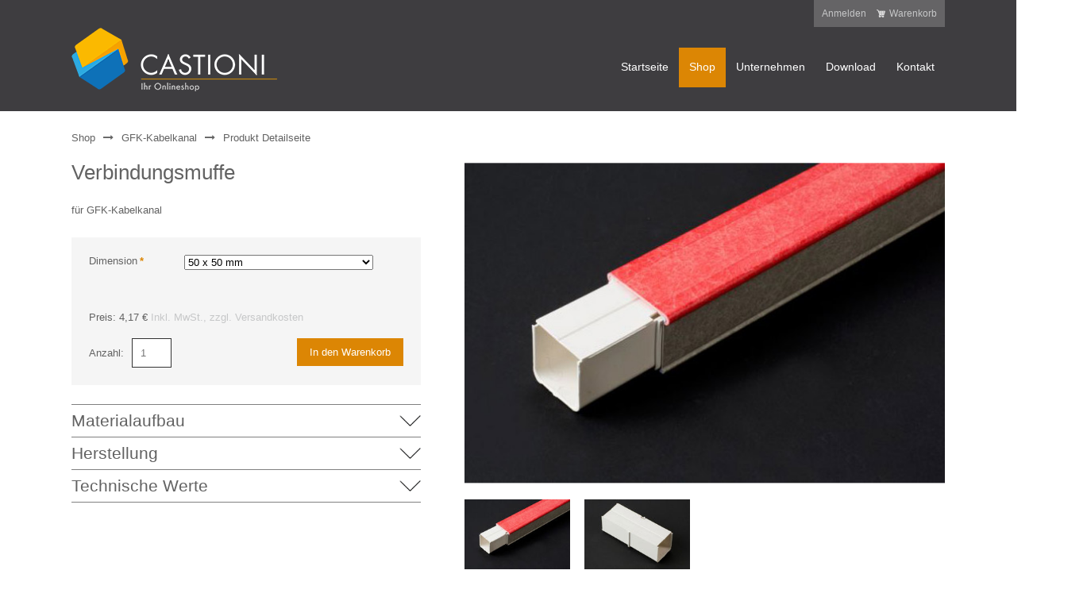

--- FILE ---
content_type: text/html; charset=utf-8
request_url: https://www.castioni.de/shop/gfk-kabelkanal/verbindungsmuffe.html?diameter_gfk_kabelkanal=50+x+50+mm
body_size: 7077
content:
<!DOCTYPE html>
<html lang="de">
<head>

    <meta charset="utf-8">
    <title>Verbindungsmuffe - Castioni Shop</title>
    <base href="https://www.castioni.de/">

    <meta name="robots" content="index,follow">
    <meta name="description" content="Verbindungsmuffe für GFK-Kabelkanal">
    <meta name="keywords" content="">

            <link rel="stylesheet" href="assets/css/isotope.min.css,columns.css,colorbox.min.css,mediaelementplayer....-2a0a1ff9.css">        <script src="assets/js/jquery.min.js,mootools.min.js,isotope.min.js-740d0a60.js"></script><script src="system/modules/isotope/assets/plugins/elevatezoom/jquery.elevateZoom-3.0.8.min.js?v=457c2f43"></script><link rel="canonical" href="https://www.castioni.de/shop/gfk-kabelkanal/verbindungsmuffe.html"><meta property="og:title" content="Castioni Shop" /><meta property="og:type" content="website" /><meta property="twitter:card" content="summary_large_image" /><meta property="og:locale" content="de_DE" /><meta property="og:url" content="https://www.castioni.de/shop/gfk-kabelkanal/verbindungsmuffe.html?diameter_gfk_kabelkanal=50+x+50+mm" /><link rel="icon" type="image/x-icon" href="files/theme_files/favicon/favicon.png">
<meta name="viewport" content="width=device-width">
<meta name="msvalidate.01" content="A9060DD3173B80DDEE4E075EBEFFDB37" />
<meta name="google-site-verification" content="O8mT5SbAwSu5JRJn5R_CVsiIczEmvUCvH_Y6Hl4Lp7w" />

    <!--[if lt IE 9]>
    <script src="assets/html5shiv/js/html5shiv.js"></script><![endif]-->
</head>
<body id="top" class="mac chrome blink ch131 wrp_2col">


<style>
    #main {
        width: 100% !important;
    }
    .product_reader{
        max-width: unset !important;
    }
</style>


<div id="wrapper">

            <header id="header">
            <div class="inside">
                
<!-- indexer::stop -->
<nav class="mod_navigation block" id="nav-user" itemscope itemtype="http://schema.org/SiteNavigationElement">

  
  <a href="shop/gfk-kabelkanal/verbindungsmuffe.html?diameter_gfk_kabelkanal=50+x+50+mm#skipNavigation125" class="invisible">Navigation überspringen</a>

  
<ul class="level_1">
            <li class="first"><a href="shop/user/anmelden.html" title="Anmelden" class="first" itemprop="url"><span itemprop="name">Anmelden</span></a></li>
                <li class="cart-link last"><a href="shop/user/warenkorb.html" title="Warenkorb" class="cart-link last" itemprop="url"><span itemprop="name">Warenkorb</span></a></li>
      </ul>

  <a id="skipNavigation125" class="invisible">&nbsp;</a>

</nav>
<!-- indexer::continue -->

<div id="logo">
	<a href="/">
		
<!-- indexer::stop -->
<div class="mod_pageImage block">

<figure class="image_container">

<img src="files/theme_files/logo/castioni.png" width="260" height="80" alt="" itemprop="image">

</figure>
</div>
<!-- indexer::continue -->

	</a>
</div>
<!-- indexer::stop -->
<nav class="mod_navigation mainmenu block" itemscope itemtype="http://schema.org/SiteNavigationElement">

  
  <a href="shop/gfk-kabelkanal/verbindungsmuffe.html?diameter_gfk_kabelkanal=50+x+50+mm#skipNavigation4" class="invisible">Navigation überspringen</a>

  
<ul class="level_1">
            <li class="first"><a href="./" title="Castioni GFK und CFK Shop für z.b. Modellbau, Drachenbau und Zeltbau" class="first" itemprop="url"><span itemprop="name">Startseite</span></a></li>
                <li class="submenu trail"><a href="shop.html" title="Shop" class="submenu trail" aria-haspopup="true" itemprop="url"><span itemprop="name">Shop</span></a>
<ul class="level_2">
            <li class="first"><a href="shop/segellatten.html" title="GFK-Segellatten" class="first" itemprop="url"><span itemprop="name">GFK-Segellatten</span></a></li>
                <li><a href="shop/gfk-rundstaebe.html" title="GFK-Rundstäbe" itemprop="url"><span itemprop="name">GFK-Rundstäbe</span></a></li>
                <li><a href="shop/cfk-rundstaebe.html" title="CFK-Rundstäbe" itemprop="url"><span itemprop="name">CFK-Rundstäbe</span></a></li>
                <li><a href="shop/gfk-flachprofile.html" title="GFK-Flachprofile" itemprop="url"><span itemprop="name">GFK-Flachprofile</span></a></li>
                <li><a href="shop/cfk-flachprofile.html" title="CFK-Flachprofile" itemprop="url"><span itemprop="name">CFK-Flachprofile</span></a></li>
                <li><a href="shop/gfk-rohre.html" title="GFK-Rohre" itemprop="url"><span itemprop="name">GFK-Rohre</span></a></li>
                <li><a href="shop/cfk-rohre.html" title="CFK-Rohre" itemprop="url"><span itemprop="name">CFK-Rohre</span></a></li>
                <li><a href="shop/gfk-hohlprofile.html" title="GFK-Hohlprofile" itemprop="url"><span itemprop="name">GFK-Hohlprofile</span></a></li>
                <li><a href="shop/gfk-winkel.html" title="GFK-Winkel" itemprop="url"><span itemprop="name">GFK-Winkel</span></a></li>
                <li class="submenu trail"><a href="shop/gfk-kabelkanal.html" title="GFK-Kabelkanal" class="submenu trail" aria-haspopup="true" itemprop="url"><span itemprop="name">GFK-Kabelkanal</span></a>
<ul class="level_3">
            <li class="sibling first last"><a href="shop/gfk-kabelkanal/schelle.html" title="Schelle" class="sibling first last" itemprop="url"><span itemprop="name">Schelle</span></a></li>
      </ul>
</li>
                <li class="last"><a href="shop/erdanker.html" title="Erdanker" class="last" itemprop="url"><span itemprop="name">Erdanker</span></a></li>
      </ul>
</li>
                <li class="submenu"><a href="unternehmen/standort-schweiz.html" title="Unternehmen" class="submenu" aria-haspopup="true" itemprop="url"><span itemprop="name">Unternehmen</span></a>
<ul class="level_2">
            <li class="first"><a href="unternehmen/standort-schweiz.html" title="Standort Schweiz" class="first" itemprop="url"><span itemprop="name">Standort Schweiz</span></a></li>
                <li><a href="unternehmen/standort-deutschland.html" title="Standort Deutschland" itemprop="url"><span itemprop="name">Standort Deutschland</span></a></li>
                <li><a href="https://castioni-kabelkanal.com" title="Castioni Kabelkanal" target="_blank" rel="noreferrer noopener" itemprop="url"><span itemprop="name">Castioni Kabelkanal</span></a></li>
                <li class="last"><a href="https://castioni-kunststoffe.com" title="Castioni Kunststoffe" class="last" target="_blank" rel="noreferrer noopener" itemprop="url"><span itemprop="name">Castioni Kunststoffe</span></a></li>
      </ul>
</li>
                <li><a href="download.html" title="Download" itemprop="url"><span itemprop="name">Download</span></a></li>
                <li class="submenu last"><a href="kontakt.html" title="Kontakt" class="submenu last" aria-haspopup="true" itemprop="url"><span itemprop="name">Kontakt</span></a>
<ul class="level_2">
            <li class="first"><a href="kontakt/lieferung-und-versandbedingungen.html" title="Lieferung und Versandbedingungen" class="first" itemprop="url"><span itemprop="name">Lieferung und Versandbedingungen</span></a></li>
                <li><a href="kontakt/zahlungsmoeglichkeiten.html" title="Zahlungsmöglichkeiten" itemprop="url"><span itemprop="name">Zahlungsmöglichkeiten</span></a></li>
                <li><a href="kontakt/24h-fuer-sie-erreichbar.html" title="24h für Sie erreichbar" itemprop="url"><span itemprop="name">24h für Sie erreichbar</span></a></li>
                <li><a href="kontakt/datenschutz.html" title="Datenschutz" itemprop="url"><span itemprop="name">Datenschutz</span></a></li>
                <li><a href="kontakt/widerrufsrecht.html" title="Widerrufsrecht" itemprop="url"><span itemprop="name">Widerrufsrecht</span></a></li>
                <li><a href="kontakt/agb.html" title="AGB" itemprop="url"><span itemprop="name">AGB</span></a></li>
                <li class="last"><a href="impressum.html" title="Impressum" class="last" itemprop="url"><span itemprop="name">Impressum</span></a></li>
      </ul>
</li>
      </ul>

  <a id="skipNavigation4" class="invisible">&nbsp;</a>

</nav>
<!-- indexer::continue -->

<div class="clear"></div>            </div>
        </header>
    
    
    
    <div id="container">
        <div class="container_inside">
                            <div class="custom">
                    <div id="Shopbreadcrumb">
                        <div class="inside">
                            
<!-- indexer::stop -->
<div class="mod_breadcrumb breadcrumb-shift-array block">

  
  <ul>
                  <li class="first"><a href="shop.html" title="Shop">Shop</a></li>
                        <li><a href="shop/gfk-kabelkanal.html" title="GFK-Kabelkanal">GFK-Kabelkanal</a></li>
                        <li class="active last">Produkt Detailseite</li>
            </ul>

</div>
<!-- indexer::continue -->
                            <div class="clear"></div>
                        </div>
                    </div>
                </div>
            
            <div id="main">
                <div class="inside">
                    
<div class="mod_article first last block" id="article-1069">
 
 
  
<div class="mod_iso_productreader product_reader product_reader block">

        
  
<div class="product">
<link rel="stylesheet" href="/assets/simplelightbox/dist/simplelightbox.min.css">
<script src="/assets/simplelightbox/dist/simple-lightbox.min.js"></script>

<form action="shop/gfk-kabelkanal/verbindungsmuffe.html?diameter_gfk_kabelkanal=50+x+50+mm" id="fmd114_product_567" name="iso275667752" method="post" enctype="application/x-www-form-urlencoded">
<div class="formbody" itemscope itemtype="http://schema.org/Product">
    <input type="hidden" name="FORM_SUBMIT" value="fmd114_product_567">
    <input type="hidden" name="REQUEST_TOKEN" value="KsAv2tN7CArsOZdrPD5ED1TMrxHLA2-T3NX-mjMDBho">
    <input type="hidden" name="AJAX_PRODUCT" value="567">
    <input type="hidden" name="AJAX_MODULE" value="114">

    <div class="product-detail-container left-side">
        <h2 itemprop="name">Verbindungsmuffe</h2>
                <div class="description" itemprop="description"><p><span>für GFK-Kabelkanal</span></p></div>
        <div class="mobile-gallery">
            <div class="mobile-gallery">
                <div class="product-image"><figure class="image_container"><img id="gfmd114_product_567_images" src="isotope/g/gfk-kabelkanal-standard-verbindungsmuffe-01.jpg" data-zoom-image="isotope/g/gfk-kabelkanal-standard-verbindungsmuffe-01.jpg" itemprop="image" alt=""></figure>

</div>
                <div class="product-gallery"><figure data-type="gallery" data-uid="gfmd114_product_567_images" class="image_container active">
<a title="" href="isotope/g/gfk-kabelkanal-standard-verbindungsmuffe-01.jpg" data-zoom-image="isotope/g/gfk-kabelkanal-standard-verbindungsmuffe-01.jpg" onclick="return Isotope.elevateZoom(this, 'gfmd114_product_567_images');">
<img src="assets/images/e/gfk-kabelkanal-standard-verbindungsmuffe-01-d5df2642.jpg" itemprop="image" alt="" width="190" height="127" class="active">
</a>
</figure>
<figure data-type="gallery" data-uid="gfmd114_product_567_images" class="image_container">
<a title="" href="isotope/g/gfk-kabelkanal-standard-verbindungsmuffe-02.jpg" data-zoom-image="isotope/g/gfk-kabelkanal-standard-verbindungsmuffe-02.jpg" onclick="return Isotope.elevateZoom(this, 'gfmd114_product_567_images');">
<img src="assets/images/f/gfk-kabelkanal-standard-verbindungsmuffe-02-d18ec570.jpg" itemprop="image" alt="" width="190" height="127">
</a>
</figure>
</div>
            </div>
        </div>

        <div class="interaction-box">
            <div class="interaction-box-inner">
                <div style="clear: both">
                                            <div class="options">
                            
<div class="widget widget-select select mandatory">
        <label for="ctrl_diameter_gfk_kabelkanal_fmd114_product_567" class="select mandatory">
              <span class="invisible">Pflichtfeld </span>Dimension<span class="mandatory">*</span>
          </label>
  
    
  
  <select name="diameter_gfk_kabelkanal" id="ctrl_diameter_gfk_kabelkanal_fmd114_product_567" class="select mandatory" required>
          
              <option value="">-</option>
      
                
              <option value="50 x 50 mm" selected>50 x 50 mm</option>
      
                
              <option value="80 x 80 mm">80 x 80 mm</option>
      
            </select>
</div>
                        </div>
                    
                    <!--            <div class="sku" itemprop="sku">9002</div>-->
                    <div class="offer" itemscope itemtype="http://schema.org/Offer">
                        <div class="price-container">Preis: <span class="price" itemprop="price">4,17&nbsp;<span class="currency">€</span></span> <span class="price-info">Inkl. MwSt., zzgl. Versandkosten</span></div>                    </div>
                                            <div class="submit_container">
                                                            <div class="quantity_container">
                                    <label for="quantity_requested_568">Anzahl:</label> <input type="text" class="text" id="quantity_requested_568" name="quantity_requested" placeholder="1" maxlength="10">
                                </div>
                                                                                        <input type="submit" class="submit add_to_cart" name="add_to_cart" value="In den Warenkorb">
                                                    </div>
                                    </div>
            </div>
        </div>

        
            <div id="accordion">

                
                    <h3>Materialaufbau <img class="accordion-arrow" src="/files/theme_files/img/arrow_down.png"></h3>
                    <div>
                        <p></p>
                    </div>
                
                    <h3>Herstellung <img class="accordion-arrow" src="/files/theme_files/img/arrow_down.png"></h3>
                    <div>
                        <p></p>
                    </div>
                
                    <h3>Technische Werte <img class="accordion-arrow" src="/files/theme_files/img/arrow_down.png"></h3>
                    <div>
                        <p></p>
                    </div>
                
            </div>

        
    </div>

    <div class="right-side">
        <div class="product-image"><figure class="image_container"><img id="gfmd114_product_567_images" src="isotope/g/gfk-kabelkanal-standard-verbindungsmuffe-01.jpg" data-zoom-image="isotope/g/gfk-kabelkanal-standard-verbindungsmuffe-01.jpg" itemprop="image" alt=""></figure>

</div>
        <div class="product-gallery"><figure data-type="gallery" data-uid="gfmd114_product_567_images" class="image_container active active">
<a title="" href="isotope/g/gfk-kabelkanal-standard-verbindungsmuffe-01.jpg" data-zoom-image="isotope/g/gfk-kabelkanal-standard-verbindungsmuffe-01.jpg" onclick="return Isotope.elevateZoom(this, 'gfmd114_product_567_images');">
<img src="assets/images/e/gfk-kabelkanal-standard-verbindungsmuffe-01-d5df2642.jpg" itemprop="image" alt="" width="190" height="127" class="active active">
</a>
</figure>
<figure data-type="gallery" data-uid="gfmd114_product_567_images" class="image_container">
<a title="" href="isotope/g/gfk-kabelkanal-standard-verbindungsmuffe-02.jpg" data-zoom-image="isotope/g/gfk-kabelkanal-standard-verbindungsmuffe-02.jpg" onclick="return Isotope.elevateZoom(this, 'gfmd114_product_567_images');">
<img src="assets/images/f/gfk-kabelkanal-standard-verbindungsmuffe-02-d18ec570.jpg" itemprop="image" alt="" width="190" height="127">
</a>
</figure>
</div>
    </div>

    <div class="clear">&nbsp;</div>

    <style>


        .product-image figure.image_container {
            padding-right: 3%;
            min-height: 410px;
            position: relative;
            overflow: hidden;
        }

        .product-image figure.image_container img {
            position: absolute;
            top: 50%;
            transform: translateY(-50%);
        }


        .product-detail-box table tr {
            border-bottom: 1px solid #ddd;
            padding-bottom: 4px;
        }

        .product-detail-box table td {
            padding: 4px;
        }

        .description, .options{
            border: 0 !important;
        }

        .interaction-box{
            background-color: whitesmoke;
        }

        .quantity_container{
            width: 100%;
        }

        .interaction-box-inner{
            display: inline-block;
            margin: 22px;
            width: calc(100% - 44px);
        }

        .product_reader .submit_container .submit{
            margin-bottom: 0 !important;
        }

        .product_reader .options{
            margin-top: 0 !important;
        }

        h2{
            font-weight: 400;
            font-size: 2em;
        }

        #accordion{
            border-top: 1px solid grey;
            margin-top: 24px;
        }

        #accordion p{
            margin: 0;
            padding-top: 10px;
            padding-bottom: 10px;
            color: grey;
        }

        #accordion h3{
            margin: 0;
            padding-top: 8px;
            padding-bottom: 8px;
            border-bottom: 1px solid grey;
            font-size: 1.6em;
            outline: unset !important;
            cursor: pointer;
        }

        .accordion-arrow{
            float: right;
            height: 14px;
            margin-top: 5px;
        }

        .product-gallery .image_container{
            width: 22% !important;
        }

        .left-side{
            width: 40%;
            float: left;
        }

        .right-side{
            width: 55%;
            float: right;
        }

        .mobile-gallery{
            display: none;
        }

        .product_reader .image_container img{
            width: 100%;
        }

        @media (max-width: 790px) {
            .left-side{
                width: 100%;
                float: unset;
            }

            .right-side{
                display: none;
                width: 100%;
                float: unset;
            }

            .mobile-gallery{
                margin-bottom: 10px;
                display: inline-block;
            }

            .product_reader .product-gallery .image_container {
                height: 88px;

            }
        }

        .product_reader .product-gallery .image_container {
            height: 88px;
            min-height: 88px;
            overflow: hidden;

        }

        .right-side .product-image {
            cursor: zoom-in;
        }

		#accordion .ui-accordion-content {
			max-height: auto !important;
			height: auto !important;
		}

		.ui-accordion-content table,
		.ui-accordion-content table tr {
			width: 100% !important;
			max-width: 100% !important;
		}

		.ui-accordion-content table tr td {
			width: auto !important;
		}

		.ui-accordion-content table tr td p {
			width: auto !important;
			padding: 4px 5px !important;
			word-break: break-all !important;
		}

		.ui-accordion-content table tr td p strong {
			color: #333;
		}



    </style>
</div>
</form>

<script>
    (function($) {
        jQuery( document ).ready(function(){


            //var lightbox = jQuery('.right-side .product-image img').simpleLightbox({sourceAttr:'data-zoom-image',nav:false});
            jQuery('.right-side .product-image img').click(function(){
                var osrc = jQuery(this).attr('src');

                jQuery('.right-side .product-gallery a img').each(function(i, e){

                    if(jQuery(e).closest('a').attr('href') == osrc) {
                        jQuery(e).closest('a').trigger('click');
                    }
                })
            })

            var lightboxMobile = jQuery('.mobile-gallery .product-gallery a').simpleLightbox({sourceAttr:'data-zoom-image',nav:true});
            var lightboxDesktop = jQuery('.right-side .product-gallery a').simpleLightbox({sourceAttr:'data-zoom-image',nav:true});

			jQuery('.product-gallery a').click(function(){return false;})

            jQuery('.product-gallery figure').hover(function(){

                var url=jQuery(this).find('a').attr('href');
                var zoomUrl=jQuery(this).find('a').attr('data-zoom-image');
                jQuery('.product-image figure img').attr('src',url);
                jQuery('.product-image figure img').attr('data-zoom-image',zoomUrl);

                })

            jQuery( "#accordion" ).accordion({
                active: true,
                collapsible: true
            });
        });
    })(jQuery);
</script></div>

<!-- indexer::stop -->
<p class="back"><a href="javascript:history.go(-1)" title="Zurück">Zurück</a></p>
<!-- indexer::continue -->


</div>

  
</div>
                </div>
                            </div>

            
                    </div>
    </div>

    
            <footer id="footer">
            <div class="inside">
                
<div class="clear"></div>            </div>


                        <div id="Copyrightsection">
                <div class="inside">
                    <div class="row">
                        <div class="col-left">
                            <h3>castioni.de</h3>

                            
                                <div class="footer-navi footer-navi-left">
                                    <!-- indexer::stop -->
<div class="mod_contentbox block">

<div class="ce_module  mod_box_items block">

<!-- indexer::stop -->
<nav class="mod_customnav block" itemscope itemtype="http://schema.org/SiteNavigationElement">

  
  <a href="shop/gfk-kabelkanal/verbindungsmuffe.html?diameter_gfk_kabelkanal=50+x+50+mm#skipNavigation146" class="invisible">Navigation überspringen</a>

  
<ul class="level_1">
            <li class="first"><a href="./" title="Castioni GFK und CFK Shop für z.b. Modellbau, Drachenbau und Zeltbau" class="first" itemprop="url"><span itemprop="name">Startseite</span></a></li>
                <li class="trail"><a href="shop.html" title="Shop" class="trail" itemprop="url"><span itemprop="name">Shop</span></a></li>
                <li class="last"><a href="kontakt.html" title="Kontakt" class="last" itemprop="url"><span itemprop="name">Kontakt</span></a></li>
      </ul>

  <a id="skipNavigation146" class="invisible">&nbsp;</a>

</nav>
<!-- indexer::continue -->
</div>
</div>
<!-- indexer::continue -->

                                    <ul>
                                        <li>
                                            <div class="social-icons">
                                                <a href="mailto:castioni@castioni.de"><img src="/files/theme_files/img/footer-icon-mail.png"/></a>
                                                <a href="https://ch.linkedin.com/in/castioni" target="_blank"><img src="/files/theme_files/img/footer-icon-ln.png"/></a>
                                                <a href="https://www.xing.com/profile/Mario_Castioni" target="_blank"><img src="/files/theme_files/img/footer-icon-xing.png"/></a>
                                                <a href="https://www.facebook.com/castioni.kabelkanal" target="_blank"><img src="/files/theme_files/img/footer-icon-facebook.png"/></a>
                                                <a href="https://www.youtube.com/user/CastioniKunststoffe" target="_blank"><img src="/files/theme_files/img/footer-icon-youtube.png"/></a></a>
                                                <a href="https://twitter.com/gfk_profile" target="_blank"><img src="/files/theme_files/img/footer-icon-twitter.png"/></a>

                                            </div>
                                        </li>
                                    </ul>


                                    

                                </div>


                                <div class="footer-navi footer-navi-left">
                                    <!-- indexer::stop -->
<div class="mod_contentbox block">

<div class="ce_module  mod_box_items block">

<!-- indexer::stop -->
<nav class="mod_customnav block" itemscope itemtype="http://schema.org/SiteNavigationElement">

  
  <a href="shop/gfk-kabelkanal/verbindungsmuffe.html?diameter_gfk_kabelkanal=50+x+50+mm#skipNavigation147" class="invisible">Navigation überspringen</a>

  
<ul class="level_1">
            <li class="first"><a href="kontakt/lieferung-und-versandbedingungen.html" title="Lieferung und Versandbedingungen" class="first" itemprop="url"><span itemprop="name">Lieferung und Versandbedingungen</span></a></li>
                <li><a href="kontakt/zahlungsmoeglichkeiten.html" title="Zahlungsmöglichkeiten" itemprop="url"><span itemprop="name">Zahlungsmöglichkeiten</span></a></li>
                <li><a href="kontakt/datenschutz.html" title="Datenschutz" itemprop="url"><span itemprop="name">Datenschutz</span></a></li>
                <li><a href="kontakt/widerrufsrecht.html" title="Widerrufsrecht" itemprop="url"><span itemprop="name">Widerrufsrecht</span></a></li>
                <li><a href="kontakt/agb.html" title="AGB" itemprop="url"><span itemprop="name">AGB</span></a></li>
                <li><a href="impressum.html" title="Impressum" itemprop="url"><span itemprop="name">Impressum</span></a></li>
                <li><a href="https://castioni-kabelkanal.com" title="Castioni Kabelkanal" target="_blank" itemprop="url"><span itemprop="name">Castioni Kabelkanal</span></a></li>
                <li class="last"><a href="https://castioni-kunststoffe.com" title="Castioni Kunststoffe" class="last" target="_blank" itemprop="url"><span itemprop="name">Castioni Kunststoffe</span></a></li>
      </ul>

  <a id="skipNavigation147" class="invisible">&nbsp;</a>

</nav>
<!-- indexer::continue -->
</div>
</div>
<!-- indexer::continue -->                                </div>
                                                            
                            <div class="clear"></div>

                            &copy 2026 castioni.de                        </div>
                        <div class="col-right">

                            <!-- indexer::stop -->
<div class="mod_contentbox block">

<div class="ce_article  mod_box_items block">

<div class="mod_article block" id="article-478">
 
 
  
<div class="ce_text center first block">

            <h4>Rundstäbe, Rohre, Winkel, Hohlprofile und Flachprofile in GFK und CFK – Ihr Online-Shop für Glasfaser- und Kohlefaser-Halbzeuge auf Castioni.de</h4>
      
  
      <p>Sie suchen glasfaserverstärkte Profile? Wir können Ihnen helfen. Wir führen die gängigsten Abmessungen an Rundstäben, Rohren, Winkeln, Hohlprofilen und Flachprofilen in GFK oder CFK. Rundstäbe in Polyester- oder Epoxidharz sind geeignet als Blumenstab, im Modellbau, im Drachenbau, im Zeltbau, als Schwingstab, in der Elektrotechnik usw.</p>  
  
  

</div>

<!-- indexer::stop -->
<div class="mod_subscribe col-floatleft-50 block">

            <h4>Newsletter</h4>
      
  
  <form action="shop/gfk-kabelkanal/verbindungsmuffe.html?diameter_gfk_kabelkanal=50+x+50+mm" id="tl_subscribe_95" method="post">
    <div class="formbody">
      <input type="hidden" name="FORM_SUBMIT" value="tl_subscribe_95">
      <input type="hidden" name="REQUEST_TOKEN" value="KsAv2tN7CArsOZdrPD5ED1TMrxHLA2-T3NX-mjMDBho">

      
                        <input type="hidden" name="channels[]" value="2">
              
      <div class="widget widget-text mandatory">
        <label for="ctrl_email_95" class="invisible">E-Mail-Adresse</label>
        <input type="email" name="email" id="ctrl_email_95" class="text mandatory" value="" placeholder="E-Mail-Adresse" required>
      </div>

      
      
<div class="widget widget-captcha mandatory">
        <label for="ctrl_subscribe_95">
      <span class="invisible">Pflichtfeld </span>Sicherheitsfrage<span class="mandatory">*</span>
    </label>
  
    
  <input type="text" name="captcha_subscribe_95" id="ctrl_subscribe_95" class="captcha mandatory" value="" aria-describedby="captcha_text_subscribe_95" maxlength="2" required>
  <span id="captcha_text_subscribe_95" class="captcha_text">&#66;&#105;&#116;&#116;&#101;&#32;&#97;&#100;&#100;&#105;&#101;&#114;&#101;&#110;&#32;&#83;&#105;&#101;&#32;&#50;&#32;&#117;&#110;&#100;&#32;&#57;&#46;</span>
  <input type="hidden" name="captcha_subscribe_95_hash" value="cf9103201444ac232f57ef5407067600845a907ba8c91ce5828a6a67f496d9bd">

      <div style="display:none">
      <label for="ctrl_subscribe_95_hp">Do not fill in this field</label>
      <input type="text" name="captcha_subscribe_95_name" id="ctrl_subscribe_95_hp" value="">
    </div>
    <script>
      var e = document.getElementById('ctrl_subscribe_95'),
          p = e.parentNode, f = p.parentNode;

      if ('fieldset' === f.nodeName.toLowerCase() && 1 === f.children.length) {
        p = f;
      }

      p.style.display = 'none';
      e.value = '11';
    </script>
  
</div>

      
      <div class="widget widget-submit">
        <button type="submit" class="submit">Abonnieren</button>
      </div>
    </div>
  </form>


</div>
<!-- indexer::continue -->

<div class="col-floatleft-50 right-align"><br><br><br><br><br><br><br><u>Sicher zahlen mit</u> <a href="/kontakt/zahlungsmoeglichkeiten.html"><img width="265" height="31" src="/files/theme_files/img/footer-payment-logos.png"></a></div>
  
</div>
</div>
</div>
<!-- indexer::continue -->
                            
                            <div class="clear"></div>

                            

                        </div>
                        </row>

                        
                        <div class="clear"></div>


                        <div class="clear"></div>
                    </div>
                </div>
                            </div>

        </footer>
    
</div>




<script src="assets/jquery-ui/js/jquery-ui.min.js?v=1.12.1.1"></script>
<script>
  jQuery(function($) {
    $(document).accordion({
      // Put custom options here
      heightStyle: 'content',
      header: '.toggler',
      collapsible: true,
      create: function(event, ui) {
        ui.header.addClass('active');
        $('.toggler').attr('tabindex', 0);
      },
      activate: function(event, ui) {
        ui.newHeader.addClass('active');
        ui.oldHeader.removeClass('active');
        $('.toggler').attr('tabindex', 0);
      }
    });
  });
</script>

<script src="assets/colorbox/js/colorbox.min.js?v=1.6.5"></script>
<script>
  jQuery(function($) {
    $('a[data-lightbox]').map(function() {
      $(this).colorbox({
        // Put custom options here
        loop: false,
        rel: $(this).attr('data-lightbox'),
        maxWidth: '95%',
        maxHeight: '95%'
      });
    });
  });
</script>

<script src="assets/mediaelement/js/mediaelement-and-player.min.js?v=4.2.10"></script>
<script>
  jQuery(function($) {
    $('video,audio').filter(function() {
        return $(this).parents('picture').length === 0;
    }).mediaelementplayer({
      // Put custom options here
      pluginPath: '/assets/mediaelement/plugins/'
    });
  });
</script>

<script src="assets/tablesorter/js/tablesorter.min.js?v=2.1.1"></script>
<script>
  jQuery(function($) {
    $('.ce_table .sortable').each(function(i, table) {
      $(table).tablesorter();
    });
  });
</script>

<script src="assets/swipe/js/swipe.min.js?v=2.2.0"></script>
<script>
  (function() {
    var e = document.querySelectorAll('.content-slider, .slider-control'), c, i;
    for (i=0; i<e.length; i+=2) {
      c = e[i].getAttribute('data-config').split(',');
      new Swipe(e[i], {
        // Put custom options here
        'auto': parseInt(c[0]),
        'speed': parseInt(c[1]),
        'startSlide': parseInt(c[2]),
        'continuous': parseInt(c[3]),
        'menu': e[i+1]
      });
    }
  })();
</script>

<script type="text/javascript">
  var _paq = _paq || [];
  /* tracker methods like "setCustomDimension" should be called before "trackPageView" */
  _paq.push(['trackPageView']);
  _paq.push(['enableLinkTracking']);
  (function() {
    var u="//analytics.mprofiag.de/";
    _paq.push(['setTrackerUrl', u+'piwik.php']);
    _paq.push(['setSiteId', '14']);
    var d=document, g=d.createElement('script'), s=d.getElementsByTagName('script')[0];
    g.type='text/javascript'; g.async=true; g.defer=true; g.src=u+'piwik.js'; s.parentNode.insertBefore(g,s);
  })();
</script>
<noscript>
<img src="https://analytics.mprofiag.de/piwik.php?idsite=14&amp;rec=1" style="border:0" alt="" />
</noscript>


<script>
        IsotopeProducts.setLoadMessage('Lade Produktdaten ...');
    IsotopeProducts.attach(JSON.parse('[{"formId":"fmd114_product_567","attributes":["diameter_gfk_kabelkanal"]}]'));
    
    </script>
</body>
</html>
